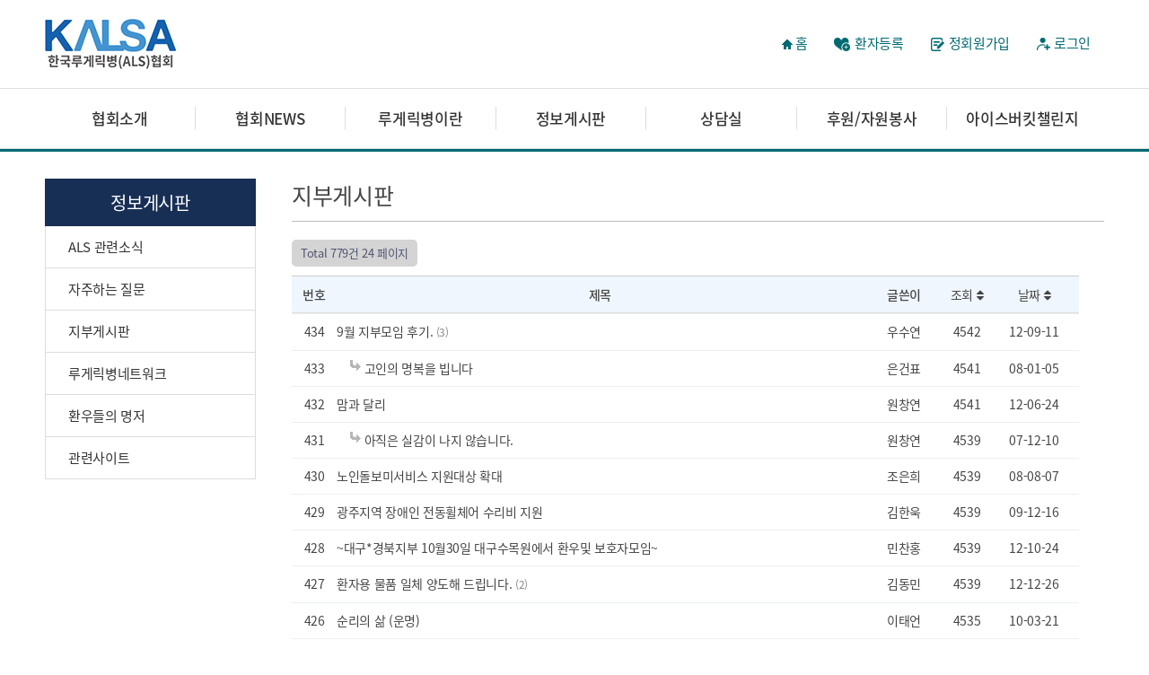

--- FILE ---
content_type: text/html; charset=utf-8
request_url: http://www.kalsa.org/bbs/board.php?bo_table=BBS_freeboard&sst=wr_hit&sod=desc&sop=and&page=24
body_size: 6868
content:
<!doctype html>
<html lang="ko">
<head>
<meta charset="utf-8">
<meta http-equiv="imagetoolbar" content="no">
<meta http-equiv="X-UA-Compatible" content="IE=edge">
<title>자유게시판 24 페이지 | 한국루게릭병(ALS)협회</title>
<link rel="stylesheet" href="http://www.kalsa.org/theme/basic/css/default.css?ver=171222">
<link rel="stylesheet" href="http://www.kalsa.org/skin/board/basic/style.css?ver=171222">
<!--[if lte IE 8]>
<script src="http://www.kalsa.org/js/html5.js"></script>
<![endif]-->
<script>
// 자바스크립트에서 사용하는 전역변수 선언
var g5_url       = "http://www.kalsa.org";
var g5_bbs_url   = "http://www.kalsa.org/bbs";
var g5_is_member = "";
var g5_is_admin  = "";
var g5_is_mobile = "";
var g5_bo_table  = "BBS_freeboard";
var g5_sca       = "";
var g5_editor    = "smarteditor2";
var g5_cookie_domain = "";
</script>
<script src="http://www.kalsa.org/js/jquery-1.8.3.min.js"></script>
<script src="http://www.kalsa.org/js/jquery.menu.js?ver=171222"></script>
<script src="http://www.kalsa.org/js/common.js?ver=171222"></script>
<script src="http://www.kalsa.org/js/wrest.js?ver=171222"></script>
<script src="http://www.kalsa.org/js/placeholders.min.js"></script>
<script src="http://dmaps.daum.net/map_js_init/postcode.v2.js"></script>		
<link rel="stylesheet" href="http://www.kalsa.org/js/font-awesome/css/font-awesome.min.css">
</head>
<body>

<link rel="stylesheet" href="/css/contents.css">
<!--<script src="http://code.jquery.com/jquery-latest.min.js"></script>-->
<!-- [S]슬라이더 -->
<script type="text/javascript" src="/slick/slick.min.js"></script>
<script type="text/javascript" src="/slick/mainslick.js"></script>
<link rel="stylesheet" href="/slick/slick.css">
<link rel="stylesheet" href="/slick/slick-theme.css">
<!-- [E]슬라이더 -->
<header>
	
	<div class="width_wrap">
		<h1><a href="/"><img src="/images/main/logo.jpg" alt="" /></a></h1>
		<!--<div id="tnb"></div>-->
        <ul>
			<li><a href="/index.php"><span class="home_cion"></span>홈</a></li>


						<li class="pr_icon"><a href="/sub8/index2.php"><span class="patient_cion"></span>환자등록</a></li>
                       <!--<li><a href="http://www.kalsa.org/bbs/register.php">회원가입</a></li><i class="fa fa-user-plus" aria-hidden="true"></i> -->
		   <li class="rm_icon"><a href="/bbs/register.php"><span class="member_cion"></span>정회원가입</a></li>
            <li><a href="http://www.kalsa.org/bbs/login.php">로그인</a></li><!--<i class="fa fa-sign-in" aria-hidden="true"></i> -->
                    </ul>   
	</div>

	<nav>
	<div class="menu_bg" style="height: 250px; display: none;"></div>
		<ul>
			<li class="depth_add">
				<a href="/sub1/index1.php">협회소개</a>
				<ul style="height: 280px; display: none;">
					<li><a href="/sub1/index1.php">협회소개</a></li>
					<li><a href="/sub1/index2.php">인사말</a></li>
					<li><a href="/sub1/index3.php">연혁</a></li>
					<li><a href="/sub1/index4.php">정관</a></li>
					<li><a href="/sub1/index5.php">임원 및 연락처</a></li>
				</ul>
			</li>
			<li class="depth_add">
				<a href="/bbs/board.php?bo_table==ALS_notice">협회NEWS</a>
				<ul style="height: 280px; display: none;">
					<li><a href="/bbs/board.php?bo_table=ALS_notice">공지사항</a></li>
					<li><a href="/bbs/board.php?bo_table=ALS_welfare">복지신청/지원내역</a></li>
					<li><a href="/sub2/index3.php">사업소개</a></li>
					<li><a href="/bbs/board.php?bo_table=ALS_news">사무국</a></li>
					<li><a href="/bbs/board.php?bo_table=ALS_pds">자료실</a></li>
				</ul>
			</li>
			<li class="depth_add">
				<a href="/sub3/index1.php">루게릭병이란</a>
				<ul style="height: 280px; display: none;">
					<li><a href="/sub3/index1.php">루게릭병이란</a></li>
					<li><a href="/sub3/index2.php">발병원인</a></li>
					<li><a href="/sub3/index3.php">진행과정</a></li>
					<li><a href="/sub3/index4.php">진단방법</a></li>
					<li><a href="/sub3/index5.php">치료방법</a></li>
				</ul>
			</li>
			<li class="depth_add">
				<a href="/bbs/board.php?bo_table=INFO_news">정보게시판</a>
				<ul style="height: 250px; display: none;">
					<li><a href="/bbs/board.php?bo_table=INFO_news">ALS 관련소식</a></li>
					<li><a href="/bbs/board.php?bo_table=qa">자주하는 질문</a></li>
					<!--<li><a href="/bbs/board.php?bo_table=ALS_info">ALS 관련정보</a></li>-->
					<li><a href="/bbs/board.php?bo_table=BBS_freeboard">지부게시판</a></li>
					<li><a href="http://cafe.daum.net/alsfree/3O0Y" target="_blank">루게릭병네트워크</a></li>
					<li><a href="/bbs/board.php?bo_table=BOOK">환우들의 명저</a></li>
					<li><a href="/sub4/index5.php">관련사이트</a></li>
				</ul>
			</li>
			<li class="depth_add">
				<a href="/bbs/board.php?bo_table=MM_illness">상담실</a>
				<ul style="height: 280px; display: none;">
					<li><a href="/bbs/board.php?bo_table=MM_illness">질병상담</a></li>
					<li><a href="/bbs/board.php?bo_table=MM_rehabilitate">재활/호흡상담</a></li>
					<li><a href="/bbs/board.php?bo_table=MM_welfare">회무/외부공모</a></li>
				</ul>
			</li>
			<li class="depth_add">
				<a href="/sub6/index1.php">후원/자원봉사</a>
				<ul style="height: 280px; display: none;">
					<li><a href="/sub6/index1.php">후원신청</a></li>
					<li><a href="/sub6/index2.php">자원봉사신청</a></li>
					<li><a href="/bbs/board.php?bo_table=month">월별 후원자현항</a></li>
					<li><a href="/bbs/board.php?bo_table=souvenir">기부 기념품안내</a></li>
				</ul>
			</li>
			<li class="depth_add">
				<a href="/bbs/board.php?bo_table=SP_beauty" style="border-right: none;">아이스버킷챌린지</a>
				<ul style="height: 280px; display: none;">
					<li><a href="/bbs/board.php?bo_table=challenge">루트챌린지</a></li>

					<li><a href="/bbs/board.php?bo_table=SP_beauty">아이스버킷챌린지 소식</a></li>
					<li><a href="/bbs/board.php?bo_table=ice_letter">아이스버킷레터</a></li>
				</ul>
			</li>
		</ul>
	</nav>
</header>
	
<script>
$(document).ready(function() {
	// PC에서 스크롤 메뉴 고정
	var scrollOffset = $('nav').offset();
	$(window).scroll(function() {
		if ($(document).scrollTop() > scrollOffset.top) {
			$('nav').addClass('menu-fixed');
		}
		else {
			$('nav').removeClass('menu-fixed');
		}
	});
		

	$("nav > ul > li a").bind("mouseover focus click", function(e){
				
		if($(window).width() >= "1024" && (e.type == "mouseover" || e.type == "focus")) {
			var height_sub = $('nav > ul > li > ul').outerHeight(true);
			$('.menu_bg, nav > ul > li > ul').outerHeight(height_sub);
			$('nav > ul > li > ul, .menu_bg').slideDown();
			
			$('nav').on('mouseleave',function(){
				$('nav > ul > li > ul, .menu_bg').slideUp();
			});


		} else if($(window).width() < "1024" && e.type == "click") {
			var clickElement = $(this).next();
			
			$('nav ul li').removeClass('active');
			$(this).closest('li').addClass('active');
			
			if((clickElement.is('ul')) && (!clickElement.is(':visible'))) {
				$(this).closest("ul").find("ul").slideUp();
				clickElement.slideDown();
			}
			if($(this).closest('li').find('ul').children().length == 0) {
				return true;
			} else {
				return false;	
			}
		}
	});
	
	var height_sub = $('.schadule_service .schadule_wrap').outerHeight(true);
		$('.schadule_service .service_wrap').outerHeight(height_sub);
	
	
	// 모바일 메뉴
	$('header > .m_menu').click(function() {
		$(this).toggleClass('off');
		$('nav').slideToggle();
		$('nav > ul > li > ul').removeAttr("style");
	});
	
	// 사이즈 초기화
	$(window).resize(function() {
		$('nav').removeAttr("style"); 
		$('nav > ul > li > ul').removeAttr("style");
		$('.menu_bg').removeAttr("style");
		$('header > .m_menu').removeClass("off");
		$('nav > ul > li').removeClass("active");
		$('nav > ul > li > ul > li > ul').removeAttr("style");
	});
	
});


</script><style>
</style>
<style>

</style>
<section class="sub_title_bar"> 

</section>
<!-- <section cla
<!-- <section class="sub_menu"> -->
<!-- 	<div class="sub_menu_wrap"> -->
<!-- 		<ul class="sub_menu_kind"> -->
<!-- 			<li><a href="/index.php"><img src="/images/sub/home_icon.png" alt="홈 아이콘"></a></li> -->
<!-- 			<li class="js_t1"><span></span> -->
<!-- 				<ul> -->
<!-- 					<li><a href="/sub1/index1.php">협회소개</a></li> -->
<!-- 					<li><a href="/sub2/index1.php">협회NEWS</a></li> -->
<!-- 					<li><a href="/sub3/index1.php">루게릭병이란</a></li> -->
<!-- 					<li><a href="/bbs/board.php?bo_table=notice">정보게시판</a></li> -->
<!-- 					<li><a href="/sub1/index1.php">상담실</a></li> -->
<!-- 					<li><a href="/sub1/index1.php">후원/자원봉사</a></li> -->
<!-- 					<li><a href="/sub1/index1.php">아이스버킷챌린지</a></li> -->
<!-- 				</ul> -->
<!-- 			</li> -->
<!-- 			<li class="js_t2"><span></span> -->
<!-- 				<ul> -->
<!-- 					<li><a href="/bbs/board.php?bo_table=INFO_news">ALS 관련소식</a></li> -->
<!-- 					<li><a href="/bbs/board.php?bo_table=qa">자주하는 질문</a></li> -->
<!-- 					<li><a href="/bbs/board.php?bo_table=branch">지부게시판</a></li> -->
<!-- 					<li><a href="/bbs/board.php?bo_table=MO_patient">환자정보</a></li> -->
<!-- 				</ul> -->
<!-- 			</li> -->
<!-- 		</ul> -->
<!-- 	</div> -->
<!-- </section> -->
<script>
$(document).ready(function () {
   $(".js_t1 span").text("정보게시판"); 
   $(".js_t2 span").text("지부게시판");
});
</script>

<section class="sub_section">
	<div class="sub_width">
				<aside class="lnb">
			<div>
				<strong>정보게시판</strong>
			</div>
			<ul>
				<li><a href="/bbs/board.php?bo_table=INFO_news">ALS 관련소식</a></li>
				<li><a href="/bbs/board.php?bo_table=qa">자주하는 질문</a></li>
				<!--<li><a href="/bbs/board.php?bo_table=ALS_info">ALS 관련정보</a></li>-->
				<li><a href="/bbs/board.php?bo_table=BBS_freeboard">지부게시판</a></li>
				<li><a href="http://cafe.daum.net/alsfree/3O0Y">루게릭병네트워크</a></li>
				<li><a href="/bbs/board.php?bo_table=BOOK">환우들의 명저</a></li>
				<li><a href="/sub4/index5.php">관련사이트</a></li>
			</ul>
		</aside>			<div class="contents_wrap">
			<h1 class="sub_title">지부게시판</h1>
<!-- 게시판 목록 시작 { -->
<div id="bo_list" style="width:97%">


    <!-- 게시판 페이지 정보 및 버튼 시작 { -->
    <div id="bo_btn_top">
        <div id="bo_list_total">
            <span>Total 779건</span>
            24 페이지
        </div>

            </div>
    <!-- } 게시판 페이지 정보 및 버튼 끝 -->

    <!-- 게시판 카테고리 시작 { -->
        <!-- } 게시판 카테고리 끝 -->

    <form name="fboardlist" id="fboardlist" action="./board_list_update.php" onsubmit="return fboardlist_submit(this);" method="post">
    <input type="hidden" name="bo_table" value="BBS_freeboard">
    <input type="hidden" name="sfl" value="">
    <input type="hidden" name="stx" value="">
    <input type="hidden" name="spt" value="">
    <input type="hidden" name="sca" value="">
    <input type="hidden" name="sst" value="wr_hit">
    <input type="hidden" name="sod" value="desc">
    <input type="hidden" name="page" value="24">
    <input type="hidden" name="sw" value="">

    <div class="tbl_head01 tbl_wrap">
        <table>
        <caption>자유게시판 목록</caption>
        <thead>
        <tr>
                        <th scope="col">번호</th>
            <th scope="col">제목</th>
            <th scope="col">글쓴이</th>
            <th scope="col"><a href="/bbs/board.php?bo_table=BBS_freeboard&amp;sop=and&amp;sst=wr_hit&amp;sod=asc&amp;sfl=&amp;stx=&amp;sca=&amp;page=24">조회 <i class="fa fa-sort" aria-hidden="true"></i></a></th>
                                    <th scope="col"><a href="/bbs/board.php?bo_table=BBS_freeboard&amp;sop=and&amp;sst=wr_datetime&amp;sod=desc&amp;sfl=&amp;stx=&amp;sca=&amp;page=24">날짜  <i class="fa fa-sort" aria-hidden="true"></i></a></th>
        </tr>
        </thead>
        <tbody>
                <tr class="">
                        <td class="td_num2"><!-- <i class="fa fa-bullhorn" aria-hidden="true"></i> -->
            434            </td>

            <td class="td_subject" style="padding-left:0px">
                                <div class="bo_tit">
                    
                    <a href="http://www.kalsa.org/bbs/board.php?bo_table=BBS_freeboard&amp;wr_id=791&amp;sst=wr_hit&amp;sod=desc&amp;sop=and&amp;page=24">
                                                                        9월 지부모임 후기.                       

                                        <span style="font-size: 12px; color: #888;">(3)</span>                    </a>
                </div>

            </td>
            <td class="td_name sv_use"><span class="sv_member">우수연</span></td>
            <td class="td_num">4542</td>
                                    <td class="td_datetime">12-09-11</td>

        </tr>
                <tr class="">
                        <td class="td_num2"><!-- <i class="fa fa-bullhorn" aria-hidden="true"></i> -->
            433            </td>

            <td class="td_subject" style="padding-left:10px">
                                <div class="bo_tit">
                    
                    <a href="http://www.kalsa.org/bbs/board.php?bo_table=BBS_freeboard&amp;wr_id=107&amp;sst=wr_hit&amp;sod=desc&amp;sop=and&amp;page=24">
                        <img src="http://www.kalsa.org/skin/board/basic/img/icon_reply.gif" class="icon_reply" alt="답변글">                                                고인의 명복을 빕니다                       

                                                            </a>
                </div>

            </td>
            <td class="td_name sv_use"><span class="sv_member">은건표</span></td>
            <td class="td_num">4541</td>
                                    <td class="td_datetime">08-01-05</td>

        </tr>
                <tr class="">
                        <td class="td_num2"><!-- <i class="fa fa-bullhorn" aria-hidden="true"></i> -->
            432            </td>

            <td class="td_subject" style="padding-left:0px">
                                <div class="bo_tit">
                    
                    <a href="http://www.kalsa.org/bbs/board.php?bo_table=BBS_freeboard&amp;wr_id=763&amp;sst=wr_hit&amp;sod=desc&amp;sop=and&amp;page=24">
                                                                        맘과 달리                       

                                                            </a>
                </div>

            </td>
            <td class="td_name sv_use"><span class="sv_member">원창연</span></td>
            <td class="td_num">4541</td>
                                    <td class="td_datetime">12-06-24</td>

        </tr>
                <tr class="">
                        <td class="td_num2"><!-- <i class="fa fa-bullhorn" aria-hidden="true"></i> -->
            431            </td>

            <td class="td_subject" style="padding-left:10px">
                                <div class="bo_tit">
                    
                    <a href="http://www.kalsa.org/bbs/board.php?bo_table=BBS_freeboard&amp;wr_id=82&amp;sst=wr_hit&amp;sod=desc&amp;sop=and&amp;page=24">
                        <img src="http://www.kalsa.org/skin/board/basic/img/icon_reply.gif" class="icon_reply" alt="답변글">                                                아직은 실감이 나지 않습니다.                       

                                                            </a>
                </div>

            </td>
            <td class="td_name sv_use"><span class="sv_member">원창연</span></td>
            <td class="td_num">4539</td>
                                    <td class="td_datetime">07-12-10</td>

        </tr>
                <tr class="">
                        <td class="td_num2"><!-- <i class="fa fa-bullhorn" aria-hidden="true"></i> -->
            430            </td>

            <td class="td_subject" style="padding-left:0px">
                                <div class="bo_tit">
                    
                    <a href="http://www.kalsa.org/bbs/board.php?bo_table=BBS_freeboard&amp;wr_id=248&amp;sst=wr_hit&amp;sod=desc&amp;sop=and&amp;page=24">
                                                                        노인돌보미서비스 지원대상 확대                       

                                                            </a>
                </div>

            </td>
            <td class="td_name sv_use"><span class="sv_member">조은희</span></td>
            <td class="td_num">4539</td>
                                    <td class="td_datetime">08-08-07</td>

        </tr>
                <tr class="">
                        <td class="td_num2"><!-- <i class="fa fa-bullhorn" aria-hidden="true"></i> -->
            429            </td>

            <td class="td_subject" style="padding-left:0px">
                                <div class="bo_tit">
                    
                    <a href="http://www.kalsa.org/bbs/board.php?bo_table=BBS_freeboard&amp;wr_id=551&amp;sst=wr_hit&amp;sod=desc&amp;sop=and&amp;page=24">
                                                                        광주지역 장애인 전동휠체어 수리비 지원                       

                                                            </a>
                </div>

            </td>
            <td class="td_name sv_use"><span class="sv_member">김한욱</span></td>
            <td class="td_num">4539</td>
                                    <td class="td_datetime">09-12-16</td>

        </tr>
                <tr class="">
                        <td class="td_num2"><!-- <i class="fa fa-bullhorn" aria-hidden="true"></i> -->
            428            </td>

            <td class="td_subject" style="padding-left:0px">
                                <div class="bo_tit">
                    
                    <a href="http://www.kalsa.org/bbs/board.php?bo_table=BBS_freeboard&amp;wr_id=801&amp;sst=wr_hit&amp;sod=desc&amp;sop=and&amp;page=24">
                                                                        ~대구*경북지부 10월30일 대구수목원에서 환우및 보호자모임~                       

                                                            </a>
                </div>

            </td>
            <td class="td_name sv_use"><span class="sv_member">민찬홍</span></td>
            <td class="td_num">4539</td>
                                    <td class="td_datetime">12-10-24</td>

        </tr>
                <tr class="">
                        <td class="td_num2"><!-- <i class="fa fa-bullhorn" aria-hidden="true"></i> -->
            427            </td>

            <td class="td_subject" style="padding-left:0px">
                                <div class="bo_tit">
                    
                    <a href="http://www.kalsa.org/bbs/board.php?bo_table=BBS_freeboard&amp;wr_id=817&amp;sst=wr_hit&amp;sod=desc&amp;sop=and&amp;page=24">
                                                                        환자용 물품 일체 양도해 드립니다.                       

                                        <span style="font-size: 12px; color: #888;">(2)</span>                    </a>
                </div>

            </td>
            <td class="td_name sv_use"><span class="sv_member">김동민</span></td>
            <td class="td_num">4539</td>
                                    <td class="td_datetime">12-12-26</td>

        </tr>
                <tr class="">
                        <td class="td_num2"><!-- <i class="fa fa-bullhorn" aria-hidden="true"></i> -->
            426            </td>

            <td class="td_subject" style="padding-left:0px">
                                <div class="bo_tit">
                    
                    <a href="http://www.kalsa.org/bbs/board.php?bo_table=BBS_freeboard&amp;wr_id=577&amp;sst=wr_hit&amp;sod=desc&amp;sop=and&amp;page=24">
                                                                        순리의 삶 (운명)                       

                                                            </a>
                </div>

            </td>
            <td class="td_name sv_use"><span class="sv_member">이태언</span></td>
            <td class="td_num">4535</td>
                                    <td class="td_datetime">10-03-21</td>

        </tr>
                <tr class="">
                        <td class="td_num2"><!-- <i class="fa fa-bullhorn" aria-hidden="true"></i> -->
            425            </td>

            <td class="td_subject" style="padding-left:0px">
                                <div class="bo_tit">
                    
                    <a href="http://www.kalsa.org/bbs/board.php?bo_table=BBS_freeboard&amp;wr_id=664&amp;sst=wr_hit&amp;sod=desc&amp;sop=and&amp;page=24">
                                                                        사랑하는 아빠                       

                                                            </a>
                </div>

            </td>
            <td class="td_name sv_use"><span class="sv_member">이한수</span></td>
            <td class="td_num">4535</td>
                                    <td class="td_datetime">11-01-22</td>

        </tr>
                <tr class="">
                        <td class="td_num2"><!-- <i class="fa fa-bullhorn" aria-hidden="true"></i> -->
            424            </td>

            <td class="td_subject" style="padding-left:0px">
                                <div class="bo_tit">
                    
                    <a href="http://www.kalsa.org/bbs/board.php?bo_table=BBS_freeboard&amp;wr_id=439&amp;sst=wr_hit&amp;sod=desc&amp;sop=and&amp;page=24">
                                                                        9월 한양대 루게릭병 클리닉 안내                       

                                                            </a>
                </div>

            </td>
            <td class="td_name sv_use"><span class="sv_member">김한욱</span></td>
            <td class="td_num">4533</td>
                                    <td class="td_datetime">09-09-21</td>

        </tr>
                <tr class="">
                        <td class="td_num2"><!-- <i class="fa fa-bullhorn" aria-hidden="true"></i> -->
            423            </td>

            <td class="td_subject" style="padding-left:0px">
                                <div class="bo_tit">
                    
                    <a href="http://www.kalsa.org/bbs/board.php?bo_table=BBS_freeboard&amp;wr_id=728&amp;sst=wr_hit&amp;sod=desc&amp;sop=and&amp;page=24">
                                                                        섣부른 결심.                       

                                                            </a>
                </div>

            </td>
            <td class="td_name sv_use"><span class="sv_member">원창연</span></td>
            <td class="td_num">4533</td>
                                    <td class="td_datetime">11-11-02</td>

        </tr>
                <tr class="">
                        <td class="td_num2"><!-- <i class="fa fa-bullhorn" aria-hidden="true"></i> -->
            422            </td>

            <td class="td_subject" style="padding-left:0px">
                                <div class="bo_tit">
                    
                    <a href="http://www.kalsa.org/bbs/board.php?bo_table=BBS_freeboard&amp;wr_id=780&amp;sst=wr_hit&amp;sod=desc&amp;sop=and&amp;page=24">
                                                                        이한성 환우가족입니다                       

                                                            </a>
                </div>

            </td>
            <td class="td_name sv_use"><span class="sv_member">이한성</span></td>
            <td class="td_num">4533</td>
                                    <td class="td_datetime">12-07-24</td>

        </tr>
                <tr class="">
                        <td class="td_num2"><!-- <i class="fa fa-bullhorn" aria-hidden="true"></i> -->
            421            </td>

            <td class="td_subject" style="padding-left:0px">
                                <div class="bo_tit">
                    
                    <a href="http://www.kalsa.org/bbs/board.php?bo_table=BBS_freeboard&amp;wr_id=959&amp;sst=wr_hit&amp;sod=desc&amp;sop=and&amp;page=24">
                                                                        산정특례 재등록에 관하여                       

                                                            </a>
                </div>

            </td>
            <td class="td_name sv_use"><span class="sv_member">안익현</span></td>
            <td class="td_num">4528</td>
                                    <td class="td_datetime">14-11-06</td>

        </tr>
                <tr class="">
                        <td class="td_num2"><!-- <i class="fa fa-bullhorn" aria-hidden="true"></i> -->
            420            </td>

            <td class="td_subject" style="padding-left:0px">
                                <div class="bo_tit">
                    
                    <a href="http://www.kalsa.org/bbs/board.php?bo_table=BBS_freeboard&amp;wr_id=120&amp;sst=wr_hit&amp;sod=desc&amp;sop=and&amp;page=24">
                                                                        잠만자는것도 증상이 진행하는건가요                       

                                                            </a>
                </div>

            </td>
            <td class="td_name sv_use"><span class="sv_member">문상진</span></td>
            <td class="td_num">4526</td>
                                    <td class="td_datetime">08-02-10</td>

        </tr>
                        </tbody>
        </table>
    </div>

    
    </form>
     
       <!-- 게시판 검색 시작 { -->
    <fieldset id="bo_sch">
        <legend>게시물 검색</legend>

        <form name="fsearch" method="get">
        <input type="hidden" name="bo_table" value="BBS_freeboard">
        <input type="hidden" name="sca" value="">
        <input type="hidden" name="sop" value="and">
        <label for="sfl" class="sound_only">검색대상</label>
        <select name="sfl" id="sfl">
            <option value="wr_subject">제목</option>
            <option value="wr_content">내용</option>
            <option value="wr_subject||wr_content">제목+내용</option>
            <option value="mb_id,1">회원아이디</option>
            <option value="mb_id,0">회원아이디(코)</option>
            <option value="wr_name,1">글쓴이</option>
            <option value="wr_name,0">글쓴이(코)</option>
        </select>
        <label for="stx" class="sound_only">검색어<strong class="sound_only"> 필수</strong></label>
        <input type="text" name="stx" value="" required id="stx" class="sch_input" size="25" maxlength="20" placeholder="검색어를 입력해주세요">
        <button type="submit" value="검색" class="sch_btn"><i class="fa fa-search" aria-hidden="true"></i><span class="sound_only">검색</span></button>
        </form>
    </fieldset>
    <!-- } 게시판 검색 끝 -->   
</div>




<!-- 페이지 -->
<nav class="pg_wrap"><span class="pg"><a href="./board.php?bo_table=BBS_freeboard&amp;sst=wr_hit&amp;sod=desc&amp;sop=and&amp;page=1" class="pg_page pg_start">처음</a>
<a href="./board.php?bo_table=BBS_freeboard&amp;sst=wr_hit&amp;sod=desc&amp;sop=and&amp;page=20" class="pg_page pg_prev">이전</a>
<a href="./board.php?bo_table=BBS_freeboard&amp;sst=wr_hit&amp;sod=desc&amp;sop=and&amp;page=21" class="pg_page">21<span class="sound_only">페이지</span></a>
<a href="./board.php?bo_table=BBS_freeboard&amp;sst=wr_hit&amp;sod=desc&amp;sop=and&amp;page=22" class="pg_page">22<span class="sound_only">페이지</span></a>
<a href="./board.php?bo_table=BBS_freeboard&amp;sst=wr_hit&amp;sod=desc&amp;sop=and&amp;page=23" class="pg_page">23<span class="sound_only">페이지</span></a>
<span class="sound_only">열린</span><strong class="pg_current">24</strong><span class="sound_only">페이지</span>
<a href="./board.php?bo_table=BBS_freeboard&amp;sst=wr_hit&amp;sod=desc&amp;sop=and&amp;page=25" class="pg_page">25<span class="sound_only">페이지</span></a>
<a href="./board.php?bo_table=BBS_freeboard&amp;sst=wr_hit&amp;sod=desc&amp;sop=and&amp;page=26" class="pg_page">26<span class="sound_only">페이지</span></a>
<a href="./board.php?bo_table=BBS_freeboard&amp;sst=wr_hit&amp;sod=desc&amp;sop=and&amp;page=27" class="pg_page">27<span class="sound_only">페이지</span></a>
<a href="./board.php?bo_table=BBS_freeboard&amp;sst=wr_hit&amp;sod=desc&amp;sop=and&amp;page=28" class="pg_page">28<span class="sound_only">페이지</span></a>
<a href="./board.php?bo_table=BBS_freeboard&amp;sst=wr_hit&amp;sod=desc&amp;sop=and&amp;page=29" class="pg_page">29<span class="sound_only">페이지</span></a>
<a href="./board.php?bo_table=BBS_freeboard&amp;sst=wr_hit&amp;sod=desc&amp;sop=and&amp;page=30" class="pg_page">30<span class="sound_only">페이지</span></a>
<a href="./board.php?bo_table=BBS_freeboard&amp;sst=wr_hit&amp;sod=desc&amp;sop=and&amp;page=31" class="pg_page pg_next">다음</a>
<a href="./board.php?bo_table=BBS_freeboard&amp;sst=wr_hit&amp;sod=desc&amp;sop=and&amp;page=52" class="pg_page pg_end">맨끝</a>
</span></nav>

<!-- } 게시판 목록 끝 -->
	</div>
</section>
			

<!-- 하단 시작 { -->
<footer>
	<div class="handling_policy">
		<div class="policy_hr">
			<ul class="footer_left">
				<li><a href="/bbs/content.php?co_id=privacy" style="color:#1460ad; font-weight:400">개인정보취급방침</a></li>
				<li><a href="/bbs/content.php?co_id=provision">이용약관</a></li>
			</ul>
			<ul class="footer_right">
				<li><a href="http://cafe.daum.net/alsfree/3O0Y" target="_blank"><img src="/images/main/footer_link1.jpg" alt="" /></a></li>
				<li><a href="https://happylog.naver.com/kalsa.do" target="_blank"><img src="/images/main/footer_link2.jpg" alt="" /></a></li>
				<li><a href="/sub4/index5.php">관련사이트</a></li>
			</ul>
		</div>
	</div>
	<div class="width_wrap">
		<div class="address">
			<img src="/images/main/footer_logo.jpg" alt="" />
			<p>회장 : 성정준ㅣ주소 : 서울시 성북구 동소문로 47 부라다 510호 ㅣ Tel 02-741-3773<br />
					E-mail : kalsa2001@naver.com ㅣ 개인정보관리책임자 : 조광희<br />
					Copyright 2019 www.kalsa.org All rights reserved</p>
		</div>
	</div>
</footer>
<!--     <button type="button" id="top_btn"><i class="fa fa-arrow-up" aria-hidden="true"></i><span class="sound_only">상단으로</span></button> -->
<!--         <script> -->
<!--          -->
<!--         $(function() { -->
<!--             $("#top_btn").on("click", function() { -->
<!--                 $("html, body").animate({scrollTop:0}, '500'); -->
<!--                 return false; -->
<!--             }); -->
<!--         }); -->
<!--         </script> -->


<!-- } 하단 끝 -->

<script>
$(function() {
    // 폰트 리사이즈 쿠키있으면 실행
    font_resize("container", get_cookie("ck_font_resize_rmv_class"), get_cookie("ck_font_resize_add_class"));
});
</script>



<!-- ie6,7에서 사이드뷰가 게시판 목록에서 아래 사이드뷰에 가려지는 현상 수정 -->
<!--[if lte IE 7]>
<script>
$(function() {
    var $sv_use = $(".sv_use");
    var count = $sv_use.length;

    $sv_use.each(function() {
        $(this).css("z-index", count);
        $(this).css("position", "relative");
        count = count - 1;
    });
});
</script>
<![endif]-->

</body>
</html>

<!-- 사용스킨 : basic -->
